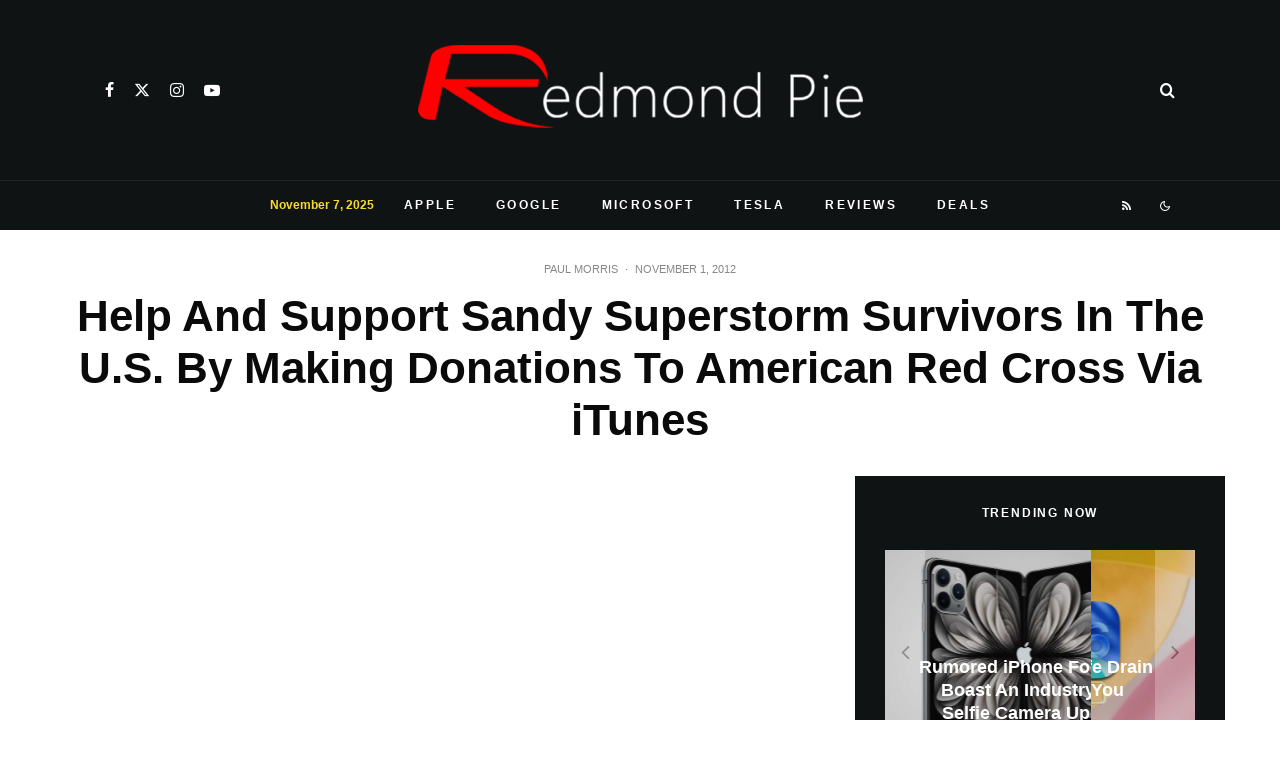

--- FILE ---
content_type: text/html; charset=utf-8
request_url: https://www.google.com/recaptcha/api2/aframe
body_size: 249
content:
<!DOCTYPE HTML><html><head><meta http-equiv="content-type" content="text/html; charset=UTF-8"></head><body><script nonce="de8KZ9Rw2MeV7mbnRnY-LA">/** Anti-fraud and anti-abuse applications only. See google.com/recaptcha */ try{var clients={'sodar':'https://pagead2.googlesyndication.com/pagead/sodar?'};window.addEventListener("message",function(a){try{if(a.source===window.parent){var b=JSON.parse(a.data);var c=clients[b['id']];if(c){var d=document.createElement('img');d.src=c+b['params']+'&rc='+(localStorage.getItem("rc::a")?sessionStorage.getItem("rc::b"):"");window.document.body.appendChild(d);sessionStorage.setItem("rc::e",parseInt(sessionStorage.getItem("rc::e")||0)+1);localStorage.setItem("rc::h",'1762625772386');}}}catch(b){}});window.parent.postMessage("_grecaptcha_ready", "*");}catch(b){}</script></body></html>

--- FILE ---
content_type: application/javascript; charset=utf-8
request_url: https://fundingchoicesmessages.google.com/f/AGSKWxU64eLSzKLU63wgwQ0RpfdideyChxCxgZfi-DwoQHskEvOGdBud_GsSgl4EDC2O7hL0mP8S2EjX5vmSvogHqxnIXjtv4rmSlp2sFvfK5f4UKAB7_6zRKvldLMKZopJbdjPhNnXJoOoumdkeFZePMf8sb61d6pkcxbjN2VYvSNf5H8cPjd-0ckgJq4Ag/_/ads?zone=.org/ads_/adsearch._728_90_/peel/?webscr=
body_size: -1281
content:
window['4a9e1a43-913c-4e20-ad3a-0bf64b1ed432'] = true;

--- FILE ---
content_type: application/javascript
request_url: https://cdn.redmondpie.com/wp-content/themes/zeen/assets/js/photoswipe-ui-default.min.js?ver=4.1.3
body_size: 3460
content:
!function(e,t){"function"==typeof define&&define.amd?define(t):"object"==typeof exports?module.exports=t():e.PhotoSwipeUI_Default=t()}(this,function(){"use strict";return function(o,s){function e(e){if(I)return!0;e=e||window.event,T.timeToIdle&&T.mouseUsed&&!v&&R();for(var t,n,o=(e.target||e.srcElement).getAttribute("class")||"",s=0;s<z.length;s++)(t=z[s]).onTap&&-1<o.indexOf("pswp__"+t.name)&&(t.onTap(),n=!0);n&&(e.stopPropagation&&e.stopPropagation(),I=!0,setTimeout(function(){I=!1},30))}function n(){1===T.getNumItemsFn()?d.classList.add("pswp__ui--one-slide"):d.classList.remove("pswp__ui--one-slide")}function t(){S?_.classList.add("pswp__share-modal--hidden"):_.classList.remove("pswp__share-modal--hidden")}function i(){return(S=!S)?(_.classList.remove("pswp__share-modal--fade-in"),setTimeout(function(){S&&t()},300)):(t(),setTimeout(function(){S||_.classList.add("pswp__share-modal--fade-in")},30)),S||k(),0}function l(e){var t=(e=e||window.event).target||e.srcElement;return o.shout("shareLinkClick",e,t),!!t.href&&(!!t.hasAttribute("download")||(window.open(t.href,"pswp_share","scrollbars=yes,resizable=yes,toolbar=no,location=yes,width=550,height=420,top=100,left="+(window.screen?Math.round(screen.width/2-275):100)),S||i(),!1))}function r(e){for(var t=0;t<T.closeElClasses.length;t++)if(e.classList.contains("pswp__"+T.closeElClasses[t]))return 1}function a(e){(e=(e=e||window.event).relatedTarget||e.toElement)&&"HTML"!==e.nodeName||(clearTimeout(E),E=setTimeout(function(){F.setIdle(!0)},T.timeToIdleOutside))}function c(e){var t,n=e.vGap;!o.likelyTouchDevice||T.mouseUsed||screen.width>T.fitControlsWidth?(t=T.barsSize,T.captionEl&&"auto"===t.bottom?(f||((f=s.createEl("pswp__caption pswp__caption--fake")).appendChild(s.createEl("pswp__caption__center")),d.insertBefore(f,m),d.classList.add("pswp__ui--fit")),T.addCaptionHTMLFn(e,f,!0)?(e=f.clientHeight,n.bottom=parseInt(e,10)||44):n.bottom=t.top):n.bottom="auto"===t.bottom?0:t.bottom,n.top=t.top):n.top=n.bottom=0}function u(){function e(e){if(e)for(var t=e.length,n=0;n<t;n++){s=e[n],i=s.className;for(var o=0;o<z.length;o++)l=z[o],-1<i.indexOf("pswp__"+l.name)&&(T[l.option]?(s.classList.remove("pswp__element--disabled"),l.onInit&&l.onInit(s)):s.classList.add("pswp__element--disabled"))}}var s,i,l;e(d.children);var t=d.querySelectorAll(".pswp__top-bar")[0];t&&e(t.children)}var p,d,m,f,w,h,_,v,g,b,T,I,L,E,F=this,C=!1,x=!0,S=!0,K={barsSize:{top:44,bottom:"auto"},closeElClasses:["item","caption","zoom-wrap","ui","top-bar"],timeToIdle:4e3,timeToIdleOutside:1e3,loadingIndicatorDelay:1e3,addCaptionHTMLFn:function(e,t){return e.title?(t.children[0].innerHTML=e.title,!0):(t.children[0].innerHTML="",!1)},closeEl:!0,captionEl:!0,fullscreenEl:!0,zoomEl:!0,shareEl:!0,counterEl:!0,arrowEl:!0,tapToClose:!1,tapToToggleControls:!0,clickToCloseNonZoomable:!0,shareButtons:[],getImageURLForShare:function(){return o.currItem.src||""},getPageURLForShare:function(){return window.location.href},getTextForShare:function(){return o.currItem.title||""},indexIndicatorSep:" / ",fitControlsWidth:1200},k=function(){for(var e,t,n,o,s="",i=0;i<T.shareButtons.length;i++)e=T.shareButtons[i],t=T.getImageURLForShare(e),n=T.getPageURLForShare(e),o=T.getTextForShare(e),s+='<a href="'+e.url.replace("{{url}}",encodeURIComponent(n)).replace("{{image_url}}",encodeURIComponent(t)).replace("{{raw_image_url}}",t).replace("{{text}}",encodeURIComponent(o))+'" target="_blank" class="pswp__share--'+e.id+'"'+(e.download?"download":"")+">"+e.label+"</a>",T.parseShareButtonOut&&(s=T.parseShareButtonOut(e,s));_.children[0].innerHTML=s,_.children[0].onclick=l},y=0,R=function(){clearTimeout(E),y=0,v&&F.setIdle(!1)},z=[{name:"caption",option:"captionEl",onInit:function(e){m=e}},{name:"share-modal",option:"shareEl",onInit:function(e){_=e},onTap:function(){i()}},{name:"button--share",option:"shareEl",onInit:function(e){h=e},onTap:function(){i()}},{name:"button--zoom",option:"zoomEl",onTap:o.toggleDesktopZoom},{name:"counter",option:"counterEl",onInit:function(e){w=e}},{name:"button--close",option:"closeEl",onTap:function(){setTimeout(o.close)}},{name:"button--arrow--left",option:"arrowEl",onTap:o.prev},{name:"button--arrow--right",option:"arrowEl",onTap:o.next},{name:"button--fs",option:"fullscreenEl",onTap:function(){p.isFullscreen()?p.exit():p.enter()}}];F.init=function(){var t;s.extend(o.options,K,!0),T=o.options,d=o.scrollWrap.querySelectorAll(".pswp__ui")[0],(g=o.listen)("onVerticalDrag",function(e){x&&e<.95?F.hideControls():!x&&.95<=e&&F.showControls()}),g("onPinchClose",function(e){x&&e<.9?(F.hideControls(),t=!0):t&&!x&&.9<e&&F.showControls()}),g("zoomGestureEnded",function(){(t=!1)&&!x&&F.showControls()}),g("beforeChange",F.update),g("doubleTap",function(e){var t=o.currItem.initialZoomLevel;o.getZoomLevel()!==t?o.zoomTo(t,e,333):o.zoomTo(T.getDoubleTapZoom(!1,o.currItem),e,333)}),g("preventDragEvent",function(e,t,n){var o=e.target||e.srcElement;o&&o.getAttribute("class")&&-1<e.type.indexOf("mouse")&&(0<o.getAttribute("class").indexOf("__caption")||/(SMALL|STRONG|EM)/i.test(o.tagName))&&(n.prevent=!1)}),g("bindEvents",function(){s.bind(d,"pswpTap click",e),s.bind(o.scrollWrap,"pswpTap",F.onGlobalTap),o.likelyTouchDevice||s.bind(o.scrollWrap,"mouseover",F.onMouseOver)}),g("unbindEvents",function(){S||i(),L&&clearInterval(L),s.unbind(document,"mouseout",a),s.unbind(document,"mousemove",R),s.unbind(d,"pswpTap click",e),s.unbind(o.scrollWrap,"pswpTap",F.onGlobalTap),s.unbind(o.scrollWrap,"mouseover",F.onMouseOver),p&&(s.unbind(document,p.eventK,F.updateFullscreen),p.isFullscreen()&&(T.hideAnimationDuration=0,p.exit()),p=null)}),g("destroy",function(){T.captionEl&&(f&&d.removeChild(f),m.classList.remove("pswp__caption--empty")),_&&(_.children[0].onclick=null),d.classList.remove("pswp__ui--over-close"),d.classList.add("pswp__ui--hidden"),F.setIdle(!1)}),T.showAnimationDuration||d.classList.remove("pswp__ui--hidden"),g("initialZoomIn",function(){T.showAnimationDuration&&d.classList.remove("pswp__ui--hidden")}),g("initialZoomOut",function(){d.classList.add("pswp__ui--hidden")}),g("parseVerticalMargin",c),u(),T.shareEl&&h&&_&&(S=!0),n(),T.timeToIdle&&g("mouseUsed",function(){s.bind(document,"mousemove",R),s.bind(document,"mouseout",a),L=setInterval(function(){2===++y&&F.setIdle(!0)},T.timeToIdle/2)}),T.fullscreenEl&&((p=p||F.getFullscreenAPI())?(s.bind(document,p.eventK,F.updateFullscreen),F.updateFullscreen(),o.template.classList.add("pswp--supports-fs")):o.template.classList.remove("pswp--supports-fs")),o.template.classList.remove("pswp__preloader--active"),g("beforeChange",function(){clearTimeout(b),b=setTimeout(function(){o.currItem&&o.currItem.loading?o.allowProgressiveImg()&&(!o.currItem.img||o.currItem.img.naturalWidth)||o.template.classList.add("pswp__preloader--active"):o.template.classList.remove("pswp__preloader--active")},T.loadingIndicatorDelay)}),g("imageLoadComplete",function(e,t){o.currItem===t&&o.template.classList.remove("pswp__preloader--active")})},F.setIdle=function(e){(v=e)?d.classList.add("pswp__ui--idle"):d.classList.remove("pswp__ui--idle")},F.update=function(){C=!(!x||!o.currItem)&&(F.updateIndexIndicator(),T.captionEl&&(T.addCaptionHTMLFn(o.currItem,m),o.currItem.title?m.classList.remove("pswp__caption--empty"):m.classList.add("pswp__caption--empty")),!0),S||i(),n()},F.updateFullscreen=function(e){e&&setTimeout(function(){o.setScrollOffset(0,s.getScrollY())},50),p.isFullscreen()?o.template.classList.add("pswp--fs"):o.template.classList.remove("pswp--fs")},F.updateIndexIndicator=function(){T.counterEl&&(w.innerHTML=o.getCurrentIndex()+1+T.indexIndicatorSep+T.getNumItemsFn())},F.onGlobalTap=function(e){var t=(e=e||window.event).target||e.srcElement;I||(e.detail&&"mouse"===e.detail.pointerType?r(t)?o.close():t.classList.contains("pswp__img")&&(1===o.getZoomLevel()&&o.getZoomLevel()<=o.currItem.fitRatio?T.clickToCloseNonZoomable&&o.close():o.toggleDesktopZoom(e.detail.releasePoint)):(T.tapToToggleControls&&(x?F.hideControls():F.showControls()),T.tapToClose&&(t.classList.contains("pswp__img")||r(t))&&o.close()))},F.onMouseOver=function(e){(e=e||window.event).target||e.srcElement;d.classList.toggle("pswp__ui--over-close")},F.hideControls=function(){d.classList.add("pswp__ui--hidden"),x=!1},F.showControls=function(){x=!0,C||F.update(),d.classList.remove("pswp__ui--hidden")},F.supportsFullscreen=function(){var e=document;return!!(e.exitFullscreen||e.mozCancelFullScreen||e.webkitExitFullscreen||e.msExitFullscreen)},F.getFullscreenAPI=function(){var e,t=document.documentElement,n="fullscreenchange";return t.requestFullscreen?e={enterK:"requestFullscreen",exitK:"exitFullscreen",elementK:"fullscreenElement",eventK:n}:t.mozRequestFullScreen?e={enterK:"mozRequestFullScreen",exitK:"mozCancelFullScreen",elementK:"mozFullScreenElement",eventK:"moz"+n}:t.webkitRequestFullscreen?e={enterK:"webkitRequestFullscreen",exitK:"webkitExitFullscreen",elementK:"webkitFullscreenElement",eventK:"webkit"+n}:t.msRequestFullscreen&&(e={enterK:"msRequestFullscreen",exitK:"msExitFullscreen",elementK:"msFullscreenElement",eventK:"MSFullscreenChange"}),e&&(e.enter=function(){if("webkitRequestFullscreen"!==this.enterK)return o.template[this.enterK]();o.template[this.enterK](Element.ALLOW_KEYBOARD_INPUT)},e.exit=function(){return document[this.exitK]()},e.isFullscreen=function(){return document[this.elementK]}),e}}});

--- FILE ---
content_type: application/javascript; charset=utf-8
request_url: https://fundingchoicesmessages.google.com/f/AGSKWxUKhTBf7MqXkUr2s_auvW1J088YjAV4ddmuSD-EhZeKP2uOR_SnaB5m8YlYXeOSQ_ySxagpsAcCvdhhlcm3Rw1U-oxBg80Y5GfIj4JBfNeoxRUYm-B9IHO8ypc8iJu7m3Yul-70YA==?fccs=W251bGwsbnVsbCxudWxsLG51bGwsbnVsbCxudWxsLFsxNzYyNjI1NzczLDEwMDAwMDAwXSxudWxsLG51bGwsbnVsbCxbbnVsbCxbNyw5LDZdLG51bGwsMixudWxsLCJlbiIsbnVsbCxudWxsLG51bGwsbnVsbCxudWxsLDFdLCJodHRwczovL3d3dy5yZWRtb25kcGllLmNvbS9oZWxwLWFuZC1zdXBwb3J0LXNhbmR5LXN1cGVyc3Rvcm0tc3Vydml2b3JzLWluLXRoZS11LnMuLWJ5LW1ha2luZy1kb25hdGlvbnMtdG8tYW1lcmljYW4tcmVkLWNyb3NzLXZpYS1pdHVuZXMvIixudWxsLFtbOCwiUkNTd09pSG5ydXciXSxbOSwiZW4tVVMiXSxbMTksIjIiXSxbMTcsIlswXSJdLFsyNCwiIl0sWzI5LCJmYWxzZSJdXV0
body_size: 224
content:
if (typeof __googlefc.fcKernelManager.run === 'function') {"use strict";this.default_ContributorServingResponseClientJs=this.default_ContributorServingResponseClientJs||{};(function(_){var window=this;
try{
var ap=function(a){this.A=_.t(a)};_.u(ap,_.J);var bp=function(a){this.A=_.t(a)};_.u(bp,_.J);bp.prototype.getWhitelistStatus=function(){return _.F(this,2)};var cp=function(a){this.A=_.t(a)};_.u(cp,_.J);var dp=_.Tc(cp),ep=function(a,b,c){this.B=a;this.j=_.A(b,ap,1);this.l=_.A(b,_.Ak,3);this.G=_.A(b,bp,4);a=this.B.location.hostname;this.F=_.Cg(this.j,2)&&_.O(this.j,2)!==""?_.O(this.j,2):a;a=new _.Lg(_.Bk(this.l));this.C=new _.Wg(_.q.document,this.F,a);this.console=null;this.o=new _.Xo(this.B,c,a)};
ep.prototype.run=function(){if(_.O(this.j,3)){var a=this.C,b=_.O(this.j,3),c=_.Yg(a),d=new _.Rg;b=_.hg(d,1,b);c=_.D(c,1,b);_.bh(a,c)}else _.Zg(this.C,"FCNEC");_.Zo(this.o,_.A(this.l,_.we,1),this.l.getDefaultConsentRevocationText(),this.l.getDefaultConsentRevocationCloseText(),this.l.getDefaultConsentRevocationAttestationText(),this.F);_.$o(this.o,_.F(this.G,1),this.G.getWhitelistStatus());var e;a=(e=this.B.googlefc)==null?void 0:e.__executeManualDeployment;a!==void 0&&typeof a==="function"&&_.Do(this.o.D,
"manualDeploymentApi")};var fp=function(){};fp.prototype.run=function(a,b,c){var d;return _.v(function(e){d=dp(b);(new ep(a,d,c)).run();return e.return({})})};_.Ek(7,new fp);
}catch(e){_._DumpException(e)}
}).call(this,this.default_ContributorServingResponseClientJs);
// Google Inc.

//# sourceURL=/_/mss/boq-content-ads-contributor/_/js/k=boq-content-ads-contributor.ContributorServingResponseClientJs.en_US.RCSwOiHnruw.es5.O/d=1/exm=ad_blocking_detection_executable,kernel_loader,loader_js_executable,web_iab_tcf_v2_signal_executable/ed=1/rs=AJlcJMzLvgdTMMxggNEKoi5wG9a0b2R1Fw/m=cookie_refresh_executable
__googlefc.fcKernelManager.run('\x5b\x5b\x5b7,\x22\x5b\x5bnull,\\\x22redmondpie.com\\\x22,\\\x22AKsRol_ql2X7yxJtZHmlRbxoZN81puzH5w1FMbnP8EyDOo1RoiU4EwzIAy6xV_puvo8Ut9ZyzqtBor5gZFXaLoB0Mb3igfD-MUNLIfk1BpinVqqK0XgPSPSAhnjI7dTO4eN6sSLCDjxJjxStB5KelVi4MUu6Wb2gHQ\\\\u003d\\\\u003d\\\x22\x5d,null,\x5b\x5bnull,null,null,\\\x22https:\/\/fundingchoicesmessages.google.com\/f\/AGSKWxUh9SC7E7sgfgtfPGE6ov8L4GqZrMMhrJi8zcSx_XjRZJGrTPMD4k06ek34EvAQBmK05NC5hbxJtnZxcV0lWqH3jGK4skrfr5Pb2eGEyMaCLyetr6B70YjhW-UVwCVAP3FApNI4-g\\\\u003d\\\\u003d\\\x22\x5d,null,null,\x5bnull,null,null,\\\x22https:\/\/fundingchoicesmessages.google.com\/el\/AGSKWxVXnhpWwtdZKTjQZUjM8Em_iv2ViU2Y6FVx1G2lqZfA1kG_HddGFNkRz5F3IalJ6CHK55s_yvVFkAIJR8WnXk1QReXcYZP2k18EfqQd7DP7U1HzsmaV2JTdS0Op9nigezk96EJIYA\\\\u003d\\\\u003d\\\x22\x5d,null,\x5bnull,\x5b7,9,6\x5d,null,2,null,\\\x22en\\\x22,null,null,null,null,null,1\x5d,null,\\\x22Privacy and cookie settings\\\x22,\\\x22Close\\\x22,null,null,null,\\\x22Managed by Google. Complies with IAB TCF. CMP ID: 300\\\x22\x5d,\x5b3,1\x5d\x5d\x22\x5d\x5d,\x5bnull,null,null,\x22https:\/\/fundingchoicesmessages.google.com\/f\/AGSKWxX70XzyABZmwKmSbQFsN_r967Rk2G4xB9BJyawRSlNfRpreW6k5WhbDOXZOKVXYx5VQgeMrkMEVeXlO0hDR8x1Twn8L_DPo3g3luPDsQy1TnIjlj0vTNkaIc8QeHuDkDzaTdhBx8w\\u003d\\u003d\x22\x5d\x5d');}